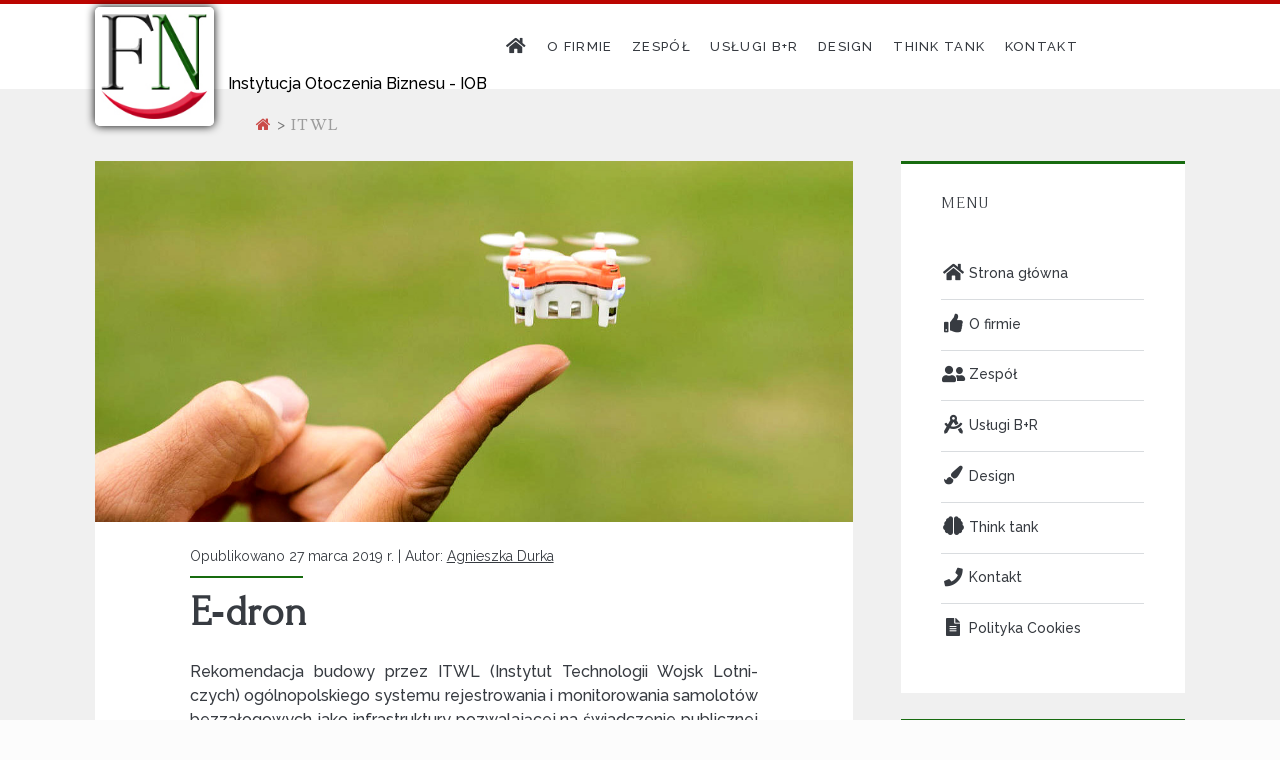

--- FILE ---
content_type: text/html; charset=UTF-8
request_url: https://fnexpert.pl/blog/tag/itwl/
body_size: 10970
content:
<!DOCTYPE html>
<html lang="pl-PL">
<head>
	
<!-- MapPress Easy Google Maps Wersja:2.73.7 (http://www.mappresspro.com) -->
<meta name='robots' content='index, follow, max-image-preview:large, max-snippet:-1, max-video-preview:-1' />
<meta charset="UTF-8" />
<meta name="viewport" content="width=device-width, initial-scale=1" />
<meta name="template" content="Ignite 1.81" />

	<!-- This site is optimized with the Yoast SEO plugin v21.5 - https://yoast.com/wordpress/plugins/seo/ -->
	<title>Archiwa: ITWL - FN Sp. z o. o.</title>
	<link rel="canonical" href="https://fnexpert.pl/blog/tag/itwl/" />
	<meta property="og:locale" content="pl_PL" />
	<meta property="og:type" content="article" />
	<meta property="og:title" content="Archiwa: ITWL - FN Sp. z o. o." />
	<meta property="og:url" content="https://fnexpert.pl/blog/tag/itwl/" />
	<meta property="og:site_name" content="FN Sp. z o. o." />
	<meta name="twitter:card" content="summary_large_image" />
	<script type="application/ld+json" class="yoast-schema-graph">{"@context":"https://schema.org","@graph":[{"@type":"CollectionPage","@id":"https://fnexpert.pl/blog/tag/itwl/","url":"https://fnexpert.pl/blog/tag/itwl/","name":"Archiwa: ITWL - FN Sp. z o. o.","isPartOf":{"@id":"https://fnexpert.pl/#website"},"primaryImageOfPage":{"@id":"https://fnexpert.pl/blog/tag/itwl/#primaryimage"},"image":{"@id":"https://fnexpert.pl/blog/tag/itwl/#primaryimage"},"thumbnailUrl":"https://fnexpert.pl/wp-content/uploads/2019/03/dron2.jpg","breadcrumb":{"@id":"https://fnexpert.pl/blog/tag/itwl/#breadcrumb"},"inLanguage":"pl-PL"},{"@type":"ImageObject","inLanguage":"pl-PL","@id":"https://fnexpert.pl/blog/tag/itwl/#primaryimage","url":"https://fnexpert.pl/wp-content/uploads/2019/03/dron2.jpg","contentUrl":"https://fnexpert.pl/wp-content/uploads/2019/03/dron2.jpg","width":1200,"height":571},{"@type":"BreadcrumbList","@id":"https://fnexpert.pl/blog/tag/itwl/#breadcrumb","itemListElement":[{"@type":"ListItem","position":1,"name":"Strona główna","item":"https://fnexpert.pl/"},{"@type":"ListItem","position":2,"name":"ITWL"}]},{"@type":"WebSite","@id":"https://fnexpert.pl/#website","url":"https://fnexpert.pl/","name":"FN Sp. z o. o.","description":"Instytucja Otoczenia Biznesu - IOB","publisher":{"@id":"https://fnexpert.pl/#organization"},"potentialAction":[{"@type":"SearchAction","target":{"@type":"EntryPoint","urlTemplate":"https://fnexpert.pl/?s={search_term_string}"},"query-input":"required name=search_term_string"}],"inLanguage":"pl-PL"},{"@type":"Organization","@id":"https://fnexpert.pl/#organization","name":"FN Sp. z o. o.","url":"https://fnexpert.pl/","logo":{"@type":"ImageObject","inLanguage":"pl-PL","@id":"https://fnexpert.pl/#/schema/logo/image/","url":"https://fnexpert.pl/wp-content/uploads/2016/07/logoFN-0150-RGB.jpg","contentUrl":"https://fnexpert.pl/wp-content/uploads/2016/07/logoFN-0150-RGB.jpg","width":150,"height":150,"caption":"FN Sp. z o. o."},"image":{"@id":"https://fnexpert.pl/#/schema/logo/image/"}}]}</script>
	<!-- / Yoast SEO plugin. -->


<link rel='dns-prefetch' href='//unpkg.com' />
<link rel='dns-prefetch' href='//fonts.googleapis.com' />
<link rel="alternate" type="application/rss+xml" title="FN Sp. z o. o. &raquo; Kanał z wpisami" href="https://fnexpert.pl/feed/" />
<link rel="alternate" type="application/rss+xml" title="FN Sp. z o. o. &raquo; Kanał z komentarzami" href="https://fnexpert.pl/comments/feed/" />
<link rel="alternate" type="application/rss+xml" title="FN Sp. z o. o. &raquo; Kanał z wpisami otagowanymi jako ITWL" href="https://fnexpert.pl/blog/tag/itwl/feed/" />
<script type="text/javascript">
/* <![CDATA[ */
window._wpemojiSettings = {"baseUrl":"https:\/\/s.w.org\/images\/core\/emoji\/14.0.0\/72x72\/","ext":".png","svgUrl":"https:\/\/s.w.org\/images\/core\/emoji\/14.0.0\/svg\/","svgExt":".svg","source":{"concatemoji":"https:\/\/fnexpert.pl\/wp-includes\/js\/wp-emoji-release.min.js?ver=0613eb8bd67fabad33d7033fcd7224d7"}};
/*! This file is auto-generated */
!function(i,n){var o,s,e;function c(e){try{var t={supportTests:e,timestamp:(new Date).valueOf()};sessionStorage.setItem(o,JSON.stringify(t))}catch(e){}}function p(e,t,n){e.clearRect(0,0,e.canvas.width,e.canvas.height),e.fillText(t,0,0);var t=new Uint32Array(e.getImageData(0,0,e.canvas.width,e.canvas.height).data),r=(e.clearRect(0,0,e.canvas.width,e.canvas.height),e.fillText(n,0,0),new Uint32Array(e.getImageData(0,0,e.canvas.width,e.canvas.height).data));return t.every(function(e,t){return e===r[t]})}function u(e,t,n){switch(t){case"flag":return n(e,"\ud83c\udff3\ufe0f\u200d\u26a7\ufe0f","\ud83c\udff3\ufe0f\u200b\u26a7\ufe0f")?!1:!n(e,"\ud83c\uddfa\ud83c\uddf3","\ud83c\uddfa\u200b\ud83c\uddf3")&&!n(e,"\ud83c\udff4\udb40\udc67\udb40\udc62\udb40\udc65\udb40\udc6e\udb40\udc67\udb40\udc7f","\ud83c\udff4\u200b\udb40\udc67\u200b\udb40\udc62\u200b\udb40\udc65\u200b\udb40\udc6e\u200b\udb40\udc67\u200b\udb40\udc7f");case"emoji":return!n(e,"\ud83e\udef1\ud83c\udffb\u200d\ud83e\udef2\ud83c\udfff","\ud83e\udef1\ud83c\udffb\u200b\ud83e\udef2\ud83c\udfff")}return!1}function f(e,t,n){var r="undefined"!=typeof WorkerGlobalScope&&self instanceof WorkerGlobalScope?new OffscreenCanvas(300,150):i.createElement("canvas"),a=r.getContext("2d",{willReadFrequently:!0}),o=(a.textBaseline="top",a.font="600 32px Arial",{});return e.forEach(function(e){o[e]=t(a,e,n)}),o}function t(e){var t=i.createElement("script");t.src=e,t.defer=!0,i.head.appendChild(t)}"undefined"!=typeof Promise&&(o="wpEmojiSettingsSupports",s=["flag","emoji"],n.supports={everything:!0,everythingExceptFlag:!0},e=new Promise(function(e){i.addEventListener("DOMContentLoaded",e,{once:!0})}),new Promise(function(t){var n=function(){try{var e=JSON.parse(sessionStorage.getItem(o));if("object"==typeof e&&"number"==typeof e.timestamp&&(new Date).valueOf()<e.timestamp+604800&&"object"==typeof e.supportTests)return e.supportTests}catch(e){}return null}();if(!n){if("undefined"!=typeof Worker&&"undefined"!=typeof OffscreenCanvas&&"undefined"!=typeof URL&&URL.createObjectURL&&"undefined"!=typeof Blob)try{var e="postMessage("+f.toString()+"("+[JSON.stringify(s),u.toString(),p.toString()].join(",")+"));",r=new Blob([e],{type:"text/javascript"}),a=new Worker(URL.createObjectURL(r),{name:"wpTestEmojiSupports"});return void(a.onmessage=function(e){c(n=e.data),a.terminate(),t(n)})}catch(e){}c(n=f(s,u,p))}t(n)}).then(function(e){for(var t in e)n.supports[t]=e[t],n.supports.everything=n.supports.everything&&n.supports[t],"flag"!==t&&(n.supports.everythingExceptFlag=n.supports.everythingExceptFlag&&n.supports[t]);n.supports.everythingExceptFlag=n.supports.everythingExceptFlag&&!n.supports.flag,n.DOMReady=!1,n.readyCallback=function(){n.DOMReady=!0}}).then(function(){return e}).then(function(){var e;n.supports.everything||(n.readyCallback(),(e=n.source||{}).concatemoji?t(e.concatemoji):e.wpemoji&&e.twemoji&&(t(e.twemoji),t(e.wpemoji)))}))}((window,document),window._wpemojiSettings);
/* ]]> */
</script>
<style id='wp-emoji-styles-inline-css' type='text/css'>

	img.wp-smiley, img.emoji {
		display: inline !important;
		border: none !important;
		box-shadow: none !important;
		height: 1em !important;
		width: 1em !important;
		margin: 0 0.07em !important;
		vertical-align: -0.1em !important;
		background: none !important;
		padding: 0 !important;
	}
</style>
<link rel='stylesheet' id='wp-block-library-css' href='https://fnexpert.pl/wp-includes/css/dist/block-library/style.min.css?ver=0613eb8bd67fabad33d7033fcd7224d7' type='text/css' media='all' />
<style id='classic-theme-styles-inline-css' type='text/css'>
/*! This file is auto-generated */
.wp-block-button__link{color:#fff;background-color:#32373c;border-radius:9999px;box-shadow:none;text-decoration:none;padding:calc(.667em + 2px) calc(1.333em + 2px);font-size:1.125em}.wp-block-file__button{background:#32373c;color:#fff;text-decoration:none}
</style>
<style id='global-styles-inline-css' type='text/css'>
body{--wp--preset--color--black: #000000;--wp--preset--color--cyan-bluish-gray: #abb8c3;--wp--preset--color--white: #ffffff;--wp--preset--color--pale-pink: #f78da7;--wp--preset--color--vivid-red: #cf2e2e;--wp--preset--color--luminous-vivid-orange: #ff6900;--wp--preset--color--luminous-vivid-amber: #fcb900;--wp--preset--color--light-green-cyan: #7bdcb5;--wp--preset--color--vivid-green-cyan: #00d084;--wp--preset--color--pale-cyan-blue: #8ed1fc;--wp--preset--color--vivid-cyan-blue: #0693e3;--wp--preset--color--vivid-purple: #9b51e0;--wp--preset--gradient--vivid-cyan-blue-to-vivid-purple: linear-gradient(135deg,rgba(6,147,227,1) 0%,rgb(155,81,224) 100%);--wp--preset--gradient--light-green-cyan-to-vivid-green-cyan: linear-gradient(135deg,rgb(122,220,180) 0%,rgb(0,208,130) 100%);--wp--preset--gradient--luminous-vivid-amber-to-luminous-vivid-orange: linear-gradient(135deg,rgba(252,185,0,1) 0%,rgba(255,105,0,1) 100%);--wp--preset--gradient--luminous-vivid-orange-to-vivid-red: linear-gradient(135deg,rgba(255,105,0,1) 0%,rgb(207,46,46) 100%);--wp--preset--gradient--very-light-gray-to-cyan-bluish-gray: linear-gradient(135deg,rgb(238,238,238) 0%,rgb(169,184,195) 100%);--wp--preset--gradient--cool-to-warm-spectrum: linear-gradient(135deg,rgb(74,234,220) 0%,rgb(151,120,209) 20%,rgb(207,42,186) 40%,rgb(238,44,130) 60%,rgb(251,105,98) 80%,rgb(254,248,76) 100%);--wp--preset--gradient--blush-light-purple: linear-gradient(135deg,rgb(255,206,236) 0%,rgb(152,150,240) 100%);--wp--preset--gradient--blush-bordeaux: linear-gradient(135deg,rgb(254,205,165) 0%,rgb(254,45,45) 50%,rgb(107,0,62) 100%);--wp--preset--gradient--luminous-dusk: linear-gradient(135deg,rgb(255,203,112) 0%,rgb(199,81,192) 50%,rgb(65,88,208) 100%);--wp--preset--gradient--pale-ocean: linear-gradient(135deg,rgb(255,245,203) 0%,rgb(182,227,212) 50%,rgb(51,167,181) 100%);--wp--preset--gradient--electric-grass: linear-gradient(135deg,rgb(202,248,128) 0%,rgb(113,206,126) 100%);--wp--preset--gradient--midnight: linear-gradient(135deg,rgb(2,3,129) 0%,rgb(40,116,252) 100%);--wp--preset--font-size--small: 13px;--wp--preset--font-size--medium: 20px;--wp--preset--font-size--large: 21px;--wp--preset--font-size--x-large: 42px;--wp--preset--font-size--regular: 16px;--wp--preset--font-size--larger: 36px;--wp--preset--spacing--20: 0.44rem;--wp--preset--spacing--30: 0.67rem;--wp--preset--spacing--40: 1rem;--wp--preset--spacing--50: 1.5rem;--wp--preset--spacing--60: 2.25rem;--wp--preset--spacing--70: 3.38rem;--wp--preset--spacing--80: 5.06rem;--wp--preset--shadow--natural: 6px 6px 9px rgba(0, 0, 0, 0.2);--wp--preset--shadow--deep: 12px 12px 50px rgba(0, 0, 0, 0.4);--wp--preset--shadow--sharp: 6px 6px 0px rgba(0, 0, 0, 0.2);--wp--preset--shadow--outlined: 6px 6px 0px -3px rgba(255, 255, 255, 1), 6px 6px rgba(0, 0, 0, 1);--wp--preset--shadow--crisp: 6px 6px 0px rgba(0, 0, 0, 1);}:where(.is-layout-flex){gap: 0.5em;}:where(.is-layout-grid){gap: 0.5em;}body .is-layout-flow > .alignleft{float: left;margin-inline-start: 0;margin-inline-end: 2em;}body .is-layout-flow > .alignright{float: right;margin-inline-start: 2em;margin-inline-end: 0;}body .is-layout-flow > .aligncenter{margin-left: auto !important;margin-right: auto !important;}body .is-layout-constrained > .alignleft{float: left;margin-inline-start: 0;margin-inline-end: 2em;}body .is-layout-constrained > .alignright{float: right;margin-inline-start: 2em;margin-inline-end: 0;}body .is-layout-constrained > .aligncenter{margin-left: auto !important;margin-right: auto !important;}body .is-layout-constrained > :where(:not(.alignleft):not(.alignright):not(.alignfull)){max-width: var(--wp--style--global--content-size);margin-left: auto !important;margin-right: auto !important;}body .is-layout-constrained > .alignwide{max-width: var(--wp--style--global--wide-size);}body .is-layout-flex{display: flex;}body .is-layout-flex{flex-wrap: wrap;align-items: center;}body .is-layout-flex > *{margin: 0;}body .is-layout-grid{display: grid;}body .is-layout-grid > *{margin: 0;}:where(.wp-block-columns.is-layout-flex){gap: 2em;}:where(.wp-block-columns.is-layout-grid){gap: 2em;}:where(.wp-block-post-template.is-layout-flex){gap: 1.25em;}:where(.wp-block-post-template.is-layout-grid){gap: 1.25em;}.has-black-color{color: var(--wp--preset--color--black) !important;}.has-cyan-bluish-gray-color{color: var(--wp--preset--color--cyan-bluish-gray) !important;}.has-white-color{color: var(--wp--preset--color--white) !important;}.has-pale-pink-color{color: var(--wp--preset--color--pale-pink) !important;}.has-vivid-red-color{color: var(--wp--preset--color--vivid-red) !important;}.has-luminous-vivid-orange-color{color: var(--wp--preset--color--luminous-vivid-orange) !important;}.has-luminous-vivid-amber-color{color: var(--wp--preset--color--luminous-vivid-amber) !important;}.has-light-green-cyan-color{color: var(--wp--preset--color--light-green-cyan) !important;}.has-vivid-green-cyan-color{color: var(--wp--preset--color--vivid-green-cyan) !important;}.has-pale-cyan-blue-color{color: var(--wp--preset--color--pale-cyan-blue) !important;}.has-vivid-cyan-blue-color{color: var(--wp--preset--color--vivid-cyan-blue) !important;}.has-vivid-purple-color{color: var(--wp--preset--color--vivid-purple) !important;}.has-black-background-color{background-color: var(--wp--preset--color--black) !important;}.has-cyan-bluish-gray-background-color{background-color: var(--wp--preset--color--cyan-bluish-gray) !important;}.has-white-background-color{background-color: var(--wp--preset--color--white) !important;}.has-pale-pink-background-color{background-color: var(--wp--preset--color--pale-pink) !important;}.has-vivid-red-background-color{background-color: var(--wp--preset--color--vivid-red) !important;}.has-luminous-vivid-orange-background-color{background-color: var(--wp--preset--color--luminous-vivid-orange) !important;}.has-luminous-vivid-amber-background-color{background-color: var(--wp--preset--color--luminous-vivid-amber) !important;}.has-light-green-cyan-background-color{background-color: var(--wp--preset--color--light-green-cyan) !important;}.has-vivid-green-cyan-background-color{background-color: var(--wp--preset--color--vivid-green-cyan) !important;}.has-pale-cyan-blue-background-color{background-color: var(--wp--preset--color--pale-cyan-blue) !important;}.has-vivid-cyan-blue-background-color{background-color: var(--wp--preset--color--vivid-cyan-blue) !important;}.has-vivid-purple-background-color{background-color: var(--wp--preset--color--vivid-purple) !important;}.has-black-border-color{border-color: var(--wp--preset--color--black) !important;}.has-cyan-bluish-gray-border-color{border-color: var(--wp--preset--color--cyan-bluish-gray) !important;}.has-white-border-color{border-color: var(--wp--preset--color--white) !important;}.has-pale-pink-border-color{border-color: var(--wp--preset--color--pale-pink) !important;}.has-vivid-red-border-color{border-color: var(--wp--preset--color--vivid-red) !important;}.has-luminous-vivid-orange-border-color{border-color: var(--wp--preset--color--luminous-vivid-orange) !important;}.has-luminous-vivid-amber-border-color{border-color: var(--wp--preset--color--luminous-vivid-amber) !important;}.has-light-green-cyan-border-color{border-color: var(--wp--preset--color--light-green-cyan) !important;}.has-vivid-green-cyan-border-color{border-color: var(--wp--preset--color--vivid-green-cyan) !important;}.has-pale-cyan-blue-border-color{border-color: var(--wp--preset--color--pale-cyan-blue) !important;}.has-vivid-cyan-blue-border-color{border-color: var(--wp--preset--color--vivid-cyan-blue) !important;}.has-vivid-purple-border-color{border-color: var(--wp--preset--color--vivid-purple) !important;}.has-vivid-cyan-blue-to-vivid-purple-gradient-background{background: var(--wp--preset--gradient--vivid-cyan-blue-to-vivid-purple) !important;}.has-light-green-cyan-to-vivid-green-cyan-gradient-background{background: var(--wp--preset--gradient--light-green-cyan-to-vivid-green-cyan) !important;}.has-luminous-vivid-amber-to-luminous-vivid-orange-gradient-background{background: var(--wp--preset--gradient--luminous-vivid-amber-to-luminous-vivid-orange) !important;}.has-luminous-vivid-orange-to-vivid-red-gradient-background{background: var(--wp--preset--gradient--luminous-vivid-orange-to-vivid-red) !important;}.has-very-light-gray-to-cyan-bluish-gray-gradient-background{background: var(--wp--preset--gradient--very-light-gray-to-cyan-bluish-gray) !important;}.has-cool-to-warm-spectrum-gradient-background{background: var(--wp--preset--gradient--cool-to-warm-spectrum) !important;}.has-blush-light-purple-gradient-background{background: var(--wp--preset--gradient--blush-light-purple) !important;}.has-blush-bordeaux-gradient-background{background: var(--wp--preset--gradient--blush-bordeaux) !important;}.has-luminous-dusk-gradient-background{background: var(--wp--preset--gradient--luminous-dusk) !important;}.has-pale-ocean-gradient-background{background: var(--wp--preset--gradient--pale-ocean) !important;}.has-electric-grass-gradient-background{background: var(--wp--preset--gradient--electric-grass) !important;}.has-midnight-gradient-background{background: var(--wp--preset--gradient--midnight) !important;}.has-small-font-size{font-size: var(--wp--preset--font-size--small) !important;}.has-medium-font-size{font-size: var(--wp--preset--font-size--medium) !important;}.has-large-font-size{font-size: var(--wp--preset--font-size--large) !important;}.has-x-large-font-size{font-size: var(--wp--preset--font-size--x-large) !important;}
.wp-block-navigation a:where(:not(.wp-element-button)){color: inherit;}
:where(.wp-block-post-template.is-layout-flex){gap: 1.25em;}:where(.wp-block-post-template.is-layout-grid){gap: 1.25em;}
:where(.wp-block-columns.is-layout-flex){gap: 2em;}:where(.wp-block-columns.is-layout-grid){gap: 2em;}
.wp-block-pullquote{font-size: 1.5em;line-height: 1.6;}
</style>
<link rel='stylesheet' id='eeb-css-frontend-css' href='https://fnexpert.pl/wp-content/plugins/email-encoder-bundle/core/includes/assets/css/style.css?ver=210809-04208' type='text/css' media='all' />
<link rel='stylesheet' id='dashicons-css' href='https://fnexpert.pl/wp-includes/css/dashicons.min.css?ver=0613eb8bd67fabad33d7033fcd7224d7' type='text/css' media='all' />
<link rel='stylesheet' id='font-awesome-four-css' href='https://fnexpert.pl/wp-content/plugins/font-awesome-4-menus/css/font-awesome.min.css?ver=4.7.0' type='text/css' media='all' />
<link rel='stylesheet' id='mappress-leaflet-css' href='https://unpkg.com/leaflet@1.7.1/dist/leaflet.css?ver=1.7.1' type='text/css' media='all' />
<link rel='stylesheet' id='mappress-css' href='https://fnexpert.pl/wp-content/plugins/mappress-google-maps-for-wordpress/css/mappress.css?ver=2.73.7' type='text/css' media='all' />
<link rel='stylesheet' id='ct-ignite-google-fonts-css' href='//fonts.googleapis.com/css?family=Lusitana%3A400%2C700&#038;subset=latin%2Clatin-ext&#038;display=swap&#038;ver=6.4.7' type='text/css' media='all' />
<link rel='stylesheet' id='ct-ignite-font-awesome-css' href='https://fnexpert.pl/wp-content/themes/ignite/assets/font-awesome/css/all.min.css?ver=0613eb8bd67fabad33d7033fcd7224d7' type='text/css' media='all' />
<link rel='stylesheet' id='ct-ignite-style-css' href='https://fnexpert.pl/wp-content/themes/ignite-fn/style.css?ver=1.00' type='text/css' media='all' />
<style id='ct-ignite-style-inline-css' type='text/css'>

            #site-header .logo {
                position: relative;
                bottom: 10px;
                left: px;
                right: auto;
                top: auto;
        }

            #logo {
                max-width: 156px;
                max-height: 119px;
        }
.menu-primary-items {
rem visibility: visible !important;
}

            .overflow-container {
                background: #f7f7f7;
            }
            .main, .sidebar-primary-container, .breadcrumb-trail {
                background: none;
            }
        
</style>
<link rel='stylesheet' id='tablepress-default-css' href='https://fnexpert.pl/wp-content/uploads/tablepress-combined.min.css?ver=26' type='text/css' media='all' />
<style id='wp-typography-custom-inline-css' type='text/css'>
sup{vertical-align: 60%;font-size: 75%;line-height: 100%}sub{vertical-align: -10%;font-size: 75%;line-height: 100%}.amp{font-family: Baskerville, "Goudy Old Style", "Palatino", "Book Antiqua", "Warnock Pro", serif;font-weight: normal;font-style: italic;font-size: 1.1em;line-height: 1em}.caps{font-size: 90%}.dquo{margin-left:-.40em}.quo{margin-left:-.2em}.pull-double{margin-left:-.38em}.push-double{margin-right:.38em}.pull-single{margin-left:-.15em}.push-single{margin-right:.15em}
</style>
<style id='wp-typography-safari-font-workaround-inline-css' type='text/css'>
body {-webkit-font-feature-settings: "liga";font-feature-settings: "liga";-ms-font-feature-settings: normal;}
</style>
<link rel='stylesheet' id='yarpp-thumbnails-css' href='https://fnexpert.pl/wp-content/plugins/yet-another-related-posts-plugin/style/styles_thumbnails.css?ver=5.30.6' type='text/css' media='all' />
<style id='yarpp-thumbnails-inline-css' type='text/css'>
.yarpp-thumbnails-horizontal .yarpp-thumbnail {width: 170px;height: 126px;margin: 5px;margin-left: 0px;}.yarpp-thumbnail > img, .yarpp-thumbnail-default {width: 160px;height: 76px;margin: 5px;}.yarpp-thumbnails-horizontal .yarpp-thumbnail-title {margin: 7px;margin-top: 0px;width: 160px;}.yarpp-thumbnail-default > img {min-height: 76px;min-width: 160px;}
</style>
<script type="text/javascript" src="https://fnexpert.pl/wp-includes/js/jquery/jquery.min.js?ver=3.7.1" id="jquery-core-js"></script>
<script type="text/javascript" src="https://fnexpert.pl/wp-includes/js/jquery/jquery-migrate.min.js?ver=3.4.1" id="jquery-migrate-js"></script>
<script type="text/javascript" src="https://fnexpert.pl/wp-content/plugins/email-encoder-bundle/core/includes/assets/js/custom.js?ver=210809-04208" id="eeb-js-frontend-js"></script>
<link rel="https://api.w.org/" href="https://fnexpert.pl/wp-json/" /><link rel="alternate" type="application/json" href="https://fnexpert.pl/wp-json/wp/v2/tags/75" /><link rel="EditURI" type="application/rsd+xml" title="RSD" href="https://fnexpert.pl/xmlrpc.php?rsd" />
	<link rel="preconnect" href="https://fonts.googleapis.com">
	<link rel="preconnect" href="https://fonts.gstatic.com">
	<link href='https://fonts.googleapis.com/css2?display=swap&family=Work+Sans:wght@600&family=Forum&family=Raleway:wght@300;400;500' rel='stylesheet'><link rel="icon" href="https://fnexpert.pl/wp-content/uploads/2016/07/cropped-logoFN512-200x200.jpg" sizes="32x32" />
<link rel="icon" href="https://fnexpert.pl/wp-content/uploads/2016/07/cropped-logoFN512-200x200.jpg" sizes="192x192" />
<link rel="apple-touch-icon" href="https://fnexpert.pl/wp-content/uploads/2016/07/cropped-logoFN512-200x200.jpg" />
<meta name="msapplication-TileImage" content="https://fnexpert.pl/wp-content/uploads/2016/07/cropped-logoFN512.jpg" />
		<style type="text/css" id="wp-custom-css">
			.menu-primary-items {
rem visibility: visible !important;
}		</style>
			<style id="egf-frontend-styles" type="text/css">
		div.pullquote p {font-family: 'Work Sans', sans-serif;font-size: 16px;font-style: normal;font-weight: 600;margin-top: 1px;margin-bottom: 1px;padding-left: 10px;padding-right: 10px;border-top-color: #aaaaaa;border-top-style: none;border-bottom-color: #aaaaaa;border-bottom-style: none;border-left-style: double;border-left-width: 3px;border-right-style: double;border-right-width: 3px;border-top-left-radius: 10px;border-bottom-right-radius: 10px;} h2 {font-family: 'Forum', sans-serif;font-style: normal;font-weight: 400;} p {font-family: 'Raleway', sans-serif;font-style: normal;font-weight: 500;} h1 {font-family: 'Forum', sans-serif;font-style: normal;font-weight: 400;} h3 {font-family: 'Forum', sans-serif;font-style: normal;font-weight: 400;} h4 {font-family: 'Forum', sans-serif;font-style: normal;font-weight: 400;} h5 {font-family: 'Forum', sans-serif;font-style: normal;font-weight: 400;} h6 {font-family: 'Forum', sans-serif;font-style: normal;font-weight: 400;} .more-link {font-family: 'Raleway', sans-serif;font-style: normal;font-weight: 300;margin-top: 3px;margin-bottom: 3px;padding-top: 10px;padding-bottom: 10px;padding-left: 30px;padding-right: 30px;border-top-color: #176b0f;border-top-style: solid;border-top-width: 1px;border-bottom-color: #176b0f;border-bottom-style: solid;border-bottom-width: 1px;border-left-color: #176b0f;border-left-style: solid;border-left-width: 1px;border-right-color: #176b0f;border-right-style: solid;border-right-width: 1px;border-top-left-radius: 10px;border-top-right-radius: 10px;border-bottom-right-radius: 10px;border-bottom-left-radius: 10px;} .entry-meta-top, .sidebar-primary-container .widget p, .sidebar-primary-container .widget input, .sidebar-primary-container .widget, .sidebar-primary-container > .widget > ul > li, .nav-links, .tablepress td, .tablepress th, input:not([type='checkbox']):not([type='image']):not([type='file']):not([type='submit']):not([type='radio']) {font-family: 'Raleway', sans-serif;font-size: 14px;font-style: normal;font-weight: 400;} ul li, .alert, article, ol li {font-family: 'Raleway', sans-serif;font-style: normal;font-weight: 500;} .widget-title {font-family: 'Forum', sans-serif;font-size: 17px;font-style: normal;font-weight: 400;} .widget_recent_entries .post-date {font-size: 11px;} 	</style>
	</head>
<body data-rsssl=1 id="ignite-fn" class="archive tag tag-itwl tag-75 parent-icons">
	<a class="skip-content" href="#main">Skocz do treści</a>
	<header class="site-header" id="site-header" role="banner">
		<div id="title-info" class="title-info">
			<div class="site-title"><a href='https://fnexpert.pl'><span class='screen-reader-text'>FN Sp. z o. o.</span><img id='logo' class='logo' src='https://fnexpert.pl/wp-content/uploads/2016/07/logoFN-0150-RGB.jpg' alt='FN Sp. z o. o.' /></a></div>		</div>
		<button id="toggle-navigation" class="toggle-navigation"><i class="fas fa-bars"></i></button>
<div class="menu-container menu-primary" id="menu-primary" role="navigation">
	<p id="site-description" class="tagline">Instytucja Otoczenia Biznesu - IOB</p><ul id="menu-primary-items" class="menu-primary-items"><li id="menu-item-47" class="menu-item menu-item-type-custom menu-item-object-custom menu-item-home menu-item-47"><a title="Strona główna" href="https://fnexpert.pl/"><i class="fa fa-home fa-lg"></i><span class="fontawesome-text"> Stro­na główna</span></a></li>
<li id="menu-item-230" class="menu-item menu-item-type-post_type menu-item-object-page menu-item-230"><a href="https://fnexpert.pl/fn-o-firmie/">O&nbsp;fir­mie</a></li>
<li id="menu-item-612" class="menu-item menu-item-type-post_type menu-item-object-page menu-item-612"><a href="https://fnexpert.pl/zespol/">Zespół</a></li>
<li id="menu-item-600" class="menu-item menu-item-type-post_type menu-item-object-page menu-item-600"><a href="https://fnexpert.pl/uslugi-badania-i-rozwoj/">Usłu­gi B+R</a></li>
<li id="menu-item-646" class="menu-item menu-item-type-post_type menu-item-object-page menu-item-646"><a href="https://fnexpert.pl/design/">Design</a></li>
<li id="menu-item-509" class="menu-item menu-item-type-taxonomy menu-item-object-category menu-item-509"><a href="https://fnexpert.pl/blog/category/think-tank/">Think tank</a></li>
<li id="menu-item-91" class="menu-item menu-item-type-post_type menu-item-object-page menu-item-91"><a href="https://fnexpert.pl/kontakt/">Kon­takt</a></li>
</ul></div>	</header>
	<div id="overflow-container" class="overflow-container">
		<div id="breadcrumbs" class="breadcrumb-trail breadcrumbs"><span class="item-home"><a class="bread-link bread-home" href="https://fnexpert.pl" title=""></a></span><span class="separator"> &gt; </span><span class="item-current item-tag"><span class="bread-current bread-tag">ITWL</span></span></div>		<div id="main" class="main" role="main"><h1 class="screen-reader-text">Tag: &lt;span&gt;ITWL&lt;/span&gt;</h1>	<div id="loop-container" class="loop-container">
			<div class="post-552 post type-post status-publish format-standard has-post-thumbnail hentry category-aktualnosci category-think-tank tag-drony tag-e-dron tag-itwl tag-think-tank excerpt">
		<div class="featured-image"><a href="https://fnexpert.pl/blog/e-dron/">E‑dron<img width="1200" height="571" src="https://fnexpert.pl/wp-content/uploads/2019/03/dron2.jpg" class="attachment-full size-full wp-post-image" alt="" decoding="async" fetchpriority="high" srcset="https://fnexpert.pl/wp-content/uploads/2019/03/dron2.jpg 1200w, https://fnexpert.pl/wp-content/uploads/2019/03/dron2-160x76.jpg 160w, https://fnexpert.pl/wp-content/uploads/2019/03/dron2-200x95.jpg 200w, https://fnexpert.pl/wp-content/uploads/2019/03/dron2-768x365.jpg 768w, https://fnexpert.pl/wp-content/uploads/2019/03/dron2-1024x487.jpg 1024w" sizes="(max-width: 1200px) 100vw, 1200px" /></a></div>			<div class="entry-meta-top">
		Opublikowano 27 marca 2019 r. | Autor:  <a href="https://fnexpert.pl/blog/author/agulinka/" title="Wpisy od Agnieszka Durka" rel="author">Agnieszka Durka</a>	</div>
		<div class='excerpt-header'>
			<h2 class='excerpt-title'>
				<a href="https://fnexpert.pl/blog/e-dron/">E‑dron</a>
			</h2>
		</div>
		<div class='excerpt-content'>
			<article>
				<p style="text-align: justify;">Reko­men­da­cja budo­wy przez&nbsp;ITWL (Insty­tut Tech­no­lo­gii Wojsk Lot­ni­czych) ogól­no­pol­skie­go sys­te­mu reje­stro­wa­nia i&nbsp;moni­to­ro­wa­nia samo­lo­tów bez­za­ło­go­wych jako infra­struk­tu­ry pozwa­la­ją­cej na&nbsp;świad­cze­nie publicz­nej e‑usługi pod&nbsp;nazwą e‑dron.</p>
<div class="more-link-wrapper"><a class="more-link" href="https://fnexpert.pl/blog/e-dron/">Czy­taj dalej<span class="screen-reader-text">E‑dron</span></a></div>
			</article>
		</div>
		<div class='entry-categories'><p><i class='fas fa-folder-open'></i><a href="https://fnexpert.pl/blog/category/aktualnosci/" title="Zobacz wszystkie wpisy w kategorii Aktualności">Aktualności</a> <a href="https://fnexpert.pl/blog/category/think-tank/" title="Zobacz wszystkie wpisy w kategorii Think tank">Think tank</a></p></div>		<div class='entry-tags'><p><i class='fas fa-tag'></i><a href="https://fnexpert.pl/blog/tag/drony/" title="Zobacz wszystkie wpisy z tagiem drony">drony</a> <a href="https://fnexpert.pl/blog/tag/e-dron/" title="Zobacz wszystkie wpisy z tagiem e-dron">e-dron</a> <a href="https://fnexpert.pl/blog/tag/itwl/" title="Zobacz wszystkie wpisy z tagiem ITWL">ITWL</a> <a href="https://fnexpert.pl/blog/tag/think-tank/" title="Zobacz wszystkie wpisy z tagiem Think tank">Think tank</a></p></div>			</div>
		</div>
</div><!-- .main -->
	<aside id="sidebar-primary-container" class="sidebar-primary-container">
		<h1 class="screen-reader-text">Pierwszy panel boczny</h1>
		<div class="sidebar sidebar-primary" id="sidebar-primary" role="complementary">
			<section id="hybrid-nav-menu-2" class="widget widget-nav-menu widget_nav_menu"><h2 class="widget-title">Menu</h2><div class="menu-menu-2-container"><ul id="menu-menu-2" class="nav-menu"><li id="menu-item-85" class="menu-item menu-item-type-custom menu-item-object-custom menu-item-home menu-item-85"><a href="https://fnexpert.pl"><i class="fa fa-home fa-lg fa-fw"></i><span class="fontawesome-text"> Stro­na główna</span></a></li><li id="menu-item-227" class="menu-item menu-item-type-post_type menu-item-object-page menu-item-227"><a href="https://fnexpert.pl/fn-o-firmie/"><i class="fa fa-thumbs-up fa-lg fa-fw"></i><span class="fontawesome-text"> O&nbsp;fir­mie</span></a></li><li id="menu-item-611" class="menu-item menu-item-type-post_type menu-item-object-page menu-item-611"><a href="https://fnexpert.pl/zespol/"><i class="fa fa-user-friends fa-lg fa-fw"></i><span class="fontawesome-text"> Zespół</span></a></li><li id="menu-item-601" class="menu-item menu-item-type-post_type menu-item-object-page menu-item-601"><a href="https://fnexpert.pl/uslugi-badania-i-rozwoj/"><i class="fa fa-drafting-compass fa-lg fa-fw"></i><span class="fontawesome-text"> Usłu­gi B+R</span></a></li><li id="menu-item-645" class="menu-item menu-item-type-post_type menu-item-object-page menu-item-645"><a href="https://fnexpert.pl/design/"><i class="fa fa-paint-brush fa-lg fa-fw"></i><span class="fontawesome-text"> Design</span></a></li><li id="menu-item-510" class="menu-item menu-item-type-taxonomy menu-item-object-category menu-item-510"><a href="https://fnexpert.pl/blog/category/think-tank/"><i class="fa fa-brain fa-lg fa-fw"></i><span class="fontawesome-text"> Think tank</span></a></li><li id="menu-item-87" class="menu-item menu-item-type-post_type menu-item-object-page menu-item-87"><a href="https://fnexpert.pl/kontakt/"><i class="fa fa-phone fa-lg fa-fw"></i><span class="fontawesome-text"> Kon­takt</span></a></li><li id="menu-item-88" class="menu-item menu-item-type-post_type menu-item-object-page menu-item-88"><a href="https://fnexpert.pl/polityka-cookies/"><i class="fa fa-file-text fa-lg fa-fw"></i><span class="fontawesome-text"> Poli­ty­ka Cookies</span></a></li></ul></div></section>
		<section id="recent-posts-2" class="widget widget_recent_entries">
		<h2 class="widget-title">Ostat­nie&nbsp;wpisy</h2>
		<ul>
											<li>
					<a href="https://fnexpert.pl/blog/rd-starter-uzyskane-efekty-przyklady-dzialan/">Pod­su­mo­wa­nie R&amp;D Starter</a>
											<span class="post-date">10 lutego 2023</span>
									</li>
											<li>
					<a href="https://fnexpert.pl/blog/eic-accelerator/">Euro­pej­ski EIC Acce­le­ra­tor dla pol­skich&nbsp;firm</a>
											<span class="post-date">10 października 2021</span>
									</li>
											<li>
					<a href="https://fnexpert.pl/blog/polskie-pomysly-na-europejski-rynek/">Pol­skie pomy­sły na&nbsp;euro­pej­ski&nbsp;rynek</a>
											<span class="post-date">9 stycznia 2021</span>
									</li>
											<li>
					<a href="https://fnexpert.pl/blog/e-trust-gielda-papierow-wartosciowych/">E‑trust – Gieł­da Papie­rów Wartościowych</a>
											<span class="post-date">27 marca 2019</span>
									</li>
											<li>
					<a href="https://fnexpert.pl/blog/klaster-power-quality/">Kla­ster POWER QUALITY</a>
											<span class="post-date">27 marca 2019</span>
									</li>
					</ul>

		</section><section id="hybrid-tags-2" class="widget widget-tags widget_tag_cloud"><h2 class="widget-title">Tagi</h2><p class="term-cloud post_tag-cloud"><a href="https://fnexpert.pl/blog/tag/1-1-1/" class="tag-cloud-link tag-link-67 tag-link-position-1" style="font-size: 10pt;" aria-label="1.1.1 (1 topic)">1.1.1</a> <a href="https://fnexpert.pl/blog/tag/1-4/" class="tag-cloud-link tag-link-18 tag-link-position-2" style="font-size: 10pt;" aria-label="1.4 (1 topic)">1.4</a> <a href="https://fnexpert.pl/blog/tag/6-1/" class="tag-cloud-link tag-link-30 tag-link-position-3" style="font-size: 10pt;" aria-label="6.1 (1 topic)">6.1</a> <a href="https://fnexpert.pl/blog/tag/6-2/" class="tag-cloud-link tag-link-31 tag-link-position-4" style="font-size: 10pt;" aria-label="6.2 (1 topic)">6.2</a> <a href="https://fnexpert.pl/blog/tag/8-2/" class="tag-cloud-link tag-link-20 tag-link-position-5" style="font-size: 10pt;" aria-label="8.2 (1 topic)">8.2</a> <a href="https://fnexpert.pl/blog/tag/2007-2013/" class="tag-cloud-link tag-link-15 tag-link-position-6" style="font-size: 10pt;" aria-label="2007-2013 (1 topic)">2007-2013</a> <a href="https://fnexpert.pl/blog/tag/2017/" class="tag-cloud-link tag-link-68 tag-link-position-7" style="font-size: 10pt;" aria-label="2017 (1 topic)">2017</a> <a href="https://fnexpert.pl/blog/tag/aal/" class="tag-cloud-link tag-link-25 tag-link-position-8" style="font-size: 10pt;" aria-label="AAL (1 topic)">AAL</a> <a href="https://fnexpert.pl/blog/tag/animator-platformy/" class="tag-cloud-link tag-link-47 tag-link-position-9" style="font-size: 10pt;" aria-label="animator platformy (1 topic)">animator platformy</a> <a href="https://fnexpert.pl/blog/tag/aniol-biznesu/" class="tag-cloud-link tag-link-48 tag-link-position-10" style="font-size: 10pt;" aria-label="anioł biznesu (1 topic)">anioł biznesu</a> <a href="https://fnexpert.pl/blog/tag/br/" class="tag-cloud-link tag-link-6 tag-link-position-11" style="font-size: 21.142857142857pt;" aria-label="B+R (8 topics)">B+R</a> <a href="https://fnexpert.pl/blog/tag/bri/" class="tag-cloud-link tag-link-23 tag-link-position-12" style="font-size: 15.142857142857pt;" aria-label="B+R+I (3 topics)">B+R+I</a> <a href="https://fnexpert.pl/blog/tag/b2b/" class="tag-cloud-link tag-link-19 tag-link-position-13" style="font-size: 10pt;" aria-label="B2B (1 topic)">B2B</a> <a href="https://fnexpert.pl/blog/tag/badania/" class="tag-cloud-link tag-link-82 tag-link-position-14" style="font-size: 10pt;" aria-label="badania (1 topic)">badania</a> <a href="https://fnexpert.pl/blog/tag/biostrateg/" class="tag-cloud-link tag-link-39 tag-link-position-15" style="font-size: 10pt;" aria-label="BIOSTRATEG (1 topic)">BIOSTRATEG</a> <a href="https://fnexpert.pl/blog/tag/budzet-2014-2020/" class="tag-cloud-link tag-link-34 tag-link-position-16" style="font-size: 10pt;" aria-label="Budżet 2014-2020 (1 topic)">Budżet 2014-2020</a> <a href="https://fnexpert.pl/blog/tag/care-for-the-future/" class="tag-cloud-link tag-link-26 tag-link-position-17" style="font-size: 10pt;" aria-label="Care For the Future (1 topic)">Care For the Future</a> <a href="https://fnexpert.pl/blog/tag/dobre-dla-biznesu-dobre-dla-srodowiska/" class="tag-cloud-link tag-link-24 tag-link-position-18" style="font-size: 10pt;" aria-label="Dobre dla biznesu - dobre dla środowiska (1 topic)">Dobre dla biznesu - dobre dla środowiska</a> <a href="https://fnexpert.pl/blog/tag/dotacja/" class="tag-cloud-link tag-link-84 tag-link-position-19" style="font-size: 10pt;" aria-label="dotacja (1 topic)">dotacja</a> <a href="https://fnexpert.pl/blog/tag/dotacje/" class="tag-cloud-link tag-link-36 tag-link-position-20" style="font-size: 22pt;" aria-label="dotacje (9 topics)">dotacje</a> <a href="https://fnexpert.pl/blog/tag/drony/" class="tag-cloud-link tag-link-52 tag-link-position-21" style="font-size: 13.085714285714pt;" aria-label="drony (2 topics)">drony</a> <a href="https://fnexpert.pl/blog/tag/e-dron/" class="tag-cloud-link tag-link-74 tag-link-position-22" style="font-size: 10pt;" aria-label="e-dron (1 topic)">e-dron</a> <a href="https://fnexpert.pl/blog/tag/e-trust/" class="tag-cloud-link tag-link-79 tag-link-position-23" style="font-size: 10pt;" aria-label="E-trust (1 topic)">E-trust</a> <a href="https://fnexpert.pl/blog/tag/e-usluga/" class="tag-cloud-link tag-link-72 tag-link-position-24" style="font-size: 13.085714285714pt;" aria-label="e-usługa (2 topics)">e-usługa</a> <a href="https://fnexpert.pl/blog/tag/ekologia/" class="tag-cloud-link tag-link-38 tag-link-position-25" style="font-size: 10pt;" aria-label="ekologia (1 topic)">ekologia</a> <a href="https://fnexpert.pl/blog/tag/energetyka/" class="tag-cloud-link tag-link-77 tag-link-position-26" style="font-size: 10pt;" aria-label="energetyka (1 topic)">energetyka</a> <a href="https://fnexpert.pl/blog/tag/fundusze-europejskie/" class="tag-cloud-link tag-link-2 tag-link-position-27" style="font-size: 10pt;" aria-label="fundusze europejskie (1 topic)">fundusze europejskie</a> <a href="https://fnexpert.pl/blog/tag/fundusze-norweskie/" class="tag-cloud-link tag-link-22 tag-link-position-28" style="font-size: 10pt;" aria-label="fundusze norweskie (1 topic)">fundusze norweskie</a> <a href="https://fnexpert.pl/blog/tag/gameinn/" class="tag-cloud-link tag-link-49 tag-link-position-29" style="font-size: 13.085714285714pt;" aria-label="GameINN (2 topics)">GameINN</a> <a href="https://fnexpert.pl/blog/tag/gekon/" class="tag-cloud-link tag-link-37 tag-link-position-30" style="font-size: 10pt;" aria-label="GEKON (1 topic)">GEKON</a> <a href="https://fnexpert.pl/blog/tag/gpw/" class="tag-cloud-link tag-link-78 tag-link-position-31" style="font-size: 10pt;" aria-label="GPW (1 topic)">GPW</a> <a href="https://fnexpert.pl/blog/tag/horyzont-2020/" class="tag-cloud-link tag-link-40 tag-link-position-32" style="font-size: 10pt;" aria-label="HORYZONT 2020 (1 topic)">HORYZONT 2020</a> <a href="https://fnexpert.pl/blog/tag/ict/" class="tag-cloud-link tag-link-8 tag-link-position-33" style="font-size: 13.085714285714pt;" aria-label="ICT (2 topics)">ICT</a> <a href="https://fnexpert.pl/blog/tag/innowacje/" class="tag-cloud-link tag-link-56 tag-link-position-34" style="font-size: 13.085714285714pt;" aria-label="innowacje (2 topics)">innowacje</a> <a href="https://fnexpert.pl/blog/tag/innowacje-spoleczne/" class="tag-cloud-link tag-link-61 tag-link-position-35" style="font-size: 10pt;" aria-label="innowacje społeczne (1 topic)">innowacje społeczne</a> <a href="https://fnexpert.pl/blog/tag/innowacyjna-gospodarka/" class="tag-cloud-link tag-link-14 tag-link-position-36" style="font-size: 13.085714285714pt;" aria-label="Innowacyjna Gospodarka (2 topics)">Innowacyjna Gospodarka</a> <a href="https://fnexpert.pl/blog/tag/instrument-msp/" class="tag-cloud-link tag-link-41 tag-link-position-37" style="font-size: 10pt;" aria-label="Instrument MŚP (1 topic)">Instrument MŚP</a> <a href="https://fnexpert.pl/blog/tag/inteligentny-rozwoj/" class="tag-cloud-link tag-link-65 tag-link-position-38" style="font-size: 10pt;" aria-label="inteligentny rozwój (1 topic)">inteligentny rozwój</a> <a href="https://fnexpert.pl/blog/tag/itwl/" class="tag-cloud-link tag-link-75 tag-link-position-39" style="font-size: 10pt;" aria-label="ITWL (1 topic)">ITWL</a> <a href="https://fnexpert.pl/blog/tag/jessica/" class="tag-cloud-link tag-link-55 tag-link-position-40" style="font-size: 10pt;" aria-label="Jessica (1 topic)">Jessica</a> <a href="https://fnexpert.pl/blog/tag/klastry/" class="tag-cloud-link tag-link-3 tag-link-position-41" style="font-size: 16.857142857143pt;" aria-label="klastry (4 topics)">klastry</a> <a href="https://fnexpert.pl/blog/tag/komisja-europejska/" class="tag-cloud-link tag-link-33 tag-link-position-42" style="font-size: 10pt;" aria-label="Komisja Europejska (1 topic)">Komisja Europejska</a> <a href="https://fnexpert.pl/blog/tag/konkurs/" class="tag-cloud-link tag-link-63 tag-link-position-43" style="font-size: 13.085714285714pt;" aria-label="konkurs (2 topics)">konkurs</a> <a href="https://fnexpert.pl/blog/tag/krajowe-inteligentne-specjalizacje/" class="tag-cloud-link tag-link-66 tag-link-position-44" style="font-size: 10pt;" aria-label="Krajowe Inteligentne Specjalizacje (1 topic)">Krajowe Inteligentne Specjalizacje</a> <a href="https://fnexpert.pl/blog/tag/kultura/" class="tag-cloud-link tag-link-27 tag-link-position-45" style="font-size: 10pt;" aria-label="kultura (1 topic)">kultura</a> <a href="https://fnexpert.pl/blog/tag/mazowsze/" class="tag-cloud-link tag-link-29 tag-link-position-46" style="font-size: 15.142857142857pt;" aria-label="Mazowsze (3 topics)">Mazowsze</a> <a href="https://fnexpert.pl/blog/tag/msp/" class="tag-cloud-link tag-link-42 tag-link-position-47" style="font-size: 10pt;" aria-label="MŚP (1 topic)">MŚP</a> <a href="https://fnexpert.pl/blog/tag/ncbir/" class="tag-cloud-link tag-link-16 tag-link-position-48" style="font-size: 20.285714285714pt;" aria-label="NCBiR (7 topics)">NCBiR</a> <a href="https://fnexpert.pl/blog/tag/obsluga-projektu/" class="tag-cloud-link tag-link-53 tag-link-position-49" style="font-size: 10pt;" aria-label="obsługa projektu (1 topic)">obsługa projektu</a> <a href="https://fnexpert.pl/blog/tag/oferta/" class="tag-cloud-link tag-link-54 tag-link-position-50" style="font-size: 10pt;" aria-label="oferta (1 topic)">oferta</a> <a href="https://fnexpert.pl/blog/tag/oze/" class="tag-cloud-link tag-link-9 tag-link-position-51" style="font-size: 10pt;" aria-label="OZE (1 topic)">OZE</a> <a href="https://fnexpert.pl/blog/tag/parp/" class="tag-cloud-link tag-link-21 tag-link-position-52" style="font-size: 10pt;" aria-label="PARP (1 topic)">PARP</a> <a href="https://fnexpert.pl/blog/tag/pfron/" class="tag-cloud-link tag-link-71 tag-link-position-53" style="font-size: 10pt;" aria-label="PFRON (1 topic)">PFRON</a> <a href="https://fnexpert.pl/blog/tag/platformy-startowe/" class="tag-cloud-link tag-link-46 tag-link-position-54" style="font-size: 10pt;" aria-label="platformy startowe (1 topic)">platformy startowe</a> <a href="https://fnexpert.pl/blog/tag/poig/" class="tag-cloud-link tag-link-4 tag-link-position-55" style="font-size: 15.142857142857pt;" aria-label="POIG (3 topics)">POIG</a> <a href="https://fnexpert.pl/blog/tag/poir/" class="tag-cloud-link tag-link-50 tag-link-position-56" style="font-size: 10pt;" aria-label="POIR (1 topic)">POIR</a> <a href="https://fnexpert.pl/blog/tag/polska-wschodnia/" class="tag-cloud-link tag-link-45 tag-link-position-57" style="font-size: 10pt;" aria-label="Polska wschodnia (1 topic)">Polska wschodnia</a> <a href="https://fnexpert.pl/blog/tag/power-quality/" class="tag-cloud-link tag-link-76 tag-link-position-58" style="font-size: 10pt;" aria-label="power quality (1 topic)">power quality</a> <a href="https://fnexpert.pl/blog/tag/programy-sektorowe/" class="tag-cloud-link tag-link-51 tag-link-position-59" style="font-size: 13.085714285714pt;" aria-label="programy sektorowe (2 topics)">programy sektorowe</a> <a href="https://fnexpert.pl/blog/tag/recykling/" class="tag-cloud-link tag-link-10 tag-link-position-60" style="font-size: 10pt;" aria-label="recykling (1 topic)">recykling</a> <a href="https://fnexpert.pl/blog/tag/rewitalizacja/" class="tag-cloud-link tag-link-43 tag-link-position-61" style="font-size: 10pt;" aria-label="rewitalizacja (1 topic)">rewitalizacja</a> <a href="https://fnexpert.pl/blog/tag/rozoj/" class="tag-cloud-link tag-link-83 tag-link-position-62" style="font-size: 10pt;" aria-label="rozój (1 topic)">rozój</a> <a href="https://fnexpert.pl/blog/tag/rpo/" class="tag-cloud-link tag-link-5 tag-link-position-63" style="font-size: 15.142857142857pt;" aria-label="RPO (3 topics)">RPO</a> <a href="https://fnexpert.pl/blog/tag/seminarium/" class="tag-cloud-link tag-link-7 tag-link-position-64" style="font-size: 10pt;" aria-label="seminarium (1 topic)">seminarium</a> <a href="https://fnexpert.pl/blog/tag/start-up/" class="tag-cloud-link tag-link-44 tag-link-position-65" style="font-size: 10pt;" aria-label="start-up (1 topic)">start-up</a> <a href="https://fnexpert.pl/blog/tag/startup/" class="tag-cloud-link tag-link-81 tag-link-position-66" style="font-size: 10pt;" aria-label="startup (1 topic)">startup</a> <a href="https://fnexpert.pl/blog/tag/strategmed/" class="tag-cloud-link tag-link-35 tag-link-position-67" style="font-size: 10pt;" aria-label="Strategmed (1 topic)">Strategmed</a> <a href="https://fnexpert.pl/blog/tag/tewil/" class="tag-cloud-link tag-link-73 tag-link-position-68" style="font-size: 10pt;" aria-label="TEWIL (1 topic)">TEWIL</a> <a href="https://fnexpert.pl/blog/tag/think-tank/" class="tag-cloud-link tag-link-70 tag-link-position-69" style="font-size: 18.228571428571pt;" aria-label="Think tank (5 topics)">Think tank</a> <a href="https://fnexpert.pl/blog/tag/turystyka/" class="tag-cloud-link tag-link-28 tag-link-position-70" style="font-size: 10pt;" aria-label="turystyka (1 topic)">turystyka</a> <a href="https://fnexpert.pl/blog/tag/umowa-partnerstwa/" class="tag-cloud-link tag-link-32 tag-link-position-71" style="font-size: 10pt;" aria-label="Umowa Partnerstwa (1 topic)">Umowa Partnerstwa</a> <a href="https://fnexpert.pl/blog/tag/wsparcie-projektow-celowych/" class="tag-cloud-link tag-link-17 tag-link-position-72" style="font-size: 13.085714285714pt;" aria-label="Wsparcie Projektów Celowych (2 topics)">Wsparcie Projektów Celowych</a> <a href="https://fnexpert.pl/blog/tag/srodowisko-naturalne/" class="tag-cloud-link tag-link-64 tag-link-position-73" style="font-size: 10pt;" aria-label="środowisko naturalne (1 topic)">środowisko naturalne</a></p></section><section id="hybrid-archives-2" class="widget widget-archives widget_archive"><h2 class="widget-title">Archi­wum</h2><ul class="xoxo archives"><li><a href='https://fnexpert.pl/blog/2023/'>2023</a></li><li><a href='https://fnexpert.pl/blog/2021/'>2021</a></li><li><a href='https://fnexpert.pl/blog/2019/'>2019</a></li><li><a href='https://fnexpert.pl/blog/2017/'>2017</a></li><li><a href='https://fnexpert.pl/blog/2016/'>2016</a></li><li><a href='https://fnexpert.pl/blog/2015/'>2015</a></li><li><a href='https://fnexpert.pl/blog/2014/'>2014</a></li><li><a href='https://fnexpert.pl/blog/2013/'>2013</a></li><li><a href='https://fnexpert.pl/blog/2012/'>2012</a></li></ul><!-- .xoxo .archives --></section>		</div>
	</aside>
</div><!-- .overflow-container -->
<footer id="site-footer" class="site-footer" role="contentinfo">
	<h1>
		<a href="https://fnexpert.pl">
			FN Sp. z o. o.		</a>
	</h1>
	<span class="tagline">Instytucja Otoczenia Biznesu - IOB</span>	<div class="design-credit">
        <span>
            <a href="https://fnexpert.pl/wp-login.php/">©</a> 
<a href="https://fnexpert.pl/">2016 - 2025 FN Sp. z o. o.</a> | Wszystkie prawa zastrzeżone | Wykonanie: emem        </span>
	</div>
</footer>
<script type="text/javascript" id="eeb-js-ajax-ef-js-extra">
/* <![CDATA[ */
var eeb_ef = {"ajaxurl":"https:\/\/fnexpert.pl\/wp-admin\/admin-ajax.php","security":"a2a0d587d6"};
/* ]]> */
</script>
<script type="text/javascript" src="https://fnexpert.pl/wp-content/plugins/email-encoder-bundle/core/includes/assets/js/encoder-form.js?ver=210809-04208" id="eeb-js-ajax-ef-js"></script>
<script type="text/javascript" src="https://fnexpert.pl/wp-content/themes/ignite/js/build/production.min.js?ver=0613eb8bd67fabad33d7033fcd7224d7&#039; async=&#039;async" id="ct-ignite-production-js"></script>
<script type="text/javascript" src="https://fnexpert.pl/wp-content/plugins/wp-typography/js/clean-clipboard.min.js?ver=5.9.1" id="wp-typography-cleanup-clipboard-js"></script>
</body>
</html>